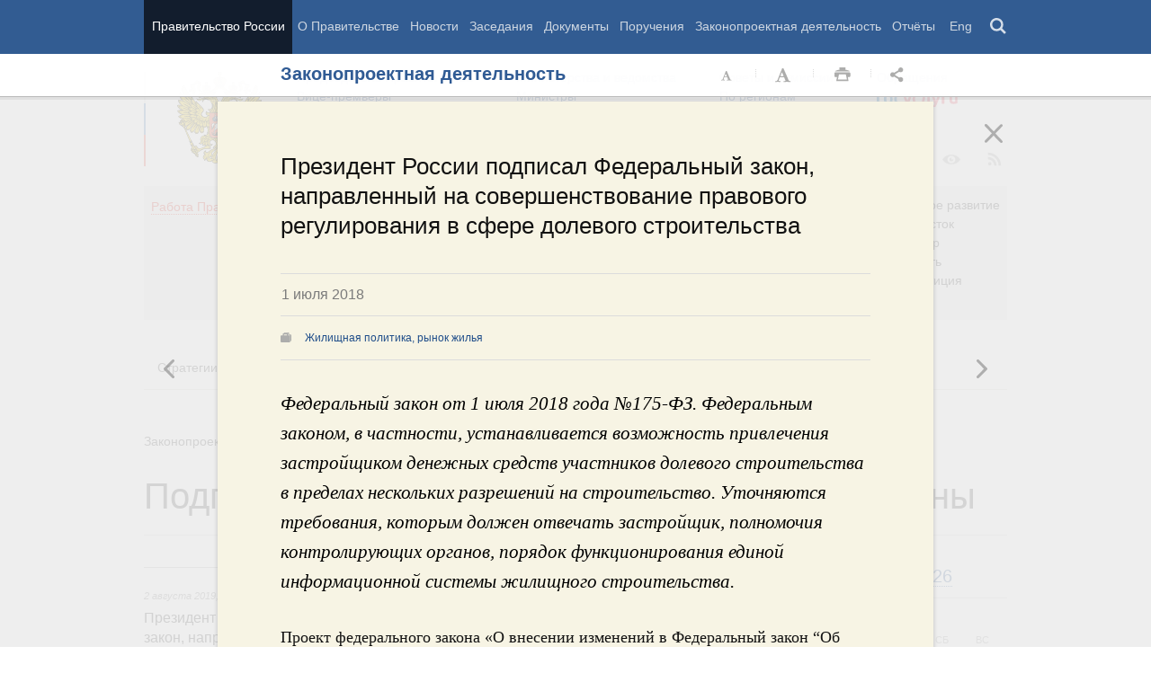

--- FILE ---
content_type: text/html; charset=UTF-8
request_url: http://government.ru/activities/selection/525/33143/
body_size: 120655
content:

    
    
<!doctype html>
<html lang="ru"
      itemscope="itemscope" xmlns="http://www.w3.org/1999/xhtml"
      prefix="og: http://ogp.me/ns# video: http://ogp.me/ns/video# ya: http://webmaster.yandex.ru/vocabularies/"
      class="no-js reader-on">
    <head>
        <meta charset="utf-8"/>
        <title>Законопроектная деятельность
    -
Правительство России</title>
        
        <meta name="viewport" content="width=960"/>
        
            <meta name="twitter:card" content="summary"/>
            <meta name="twitter:title" content="Президент России подписал Федеральный закон, направленный на совершенствование правового регулирования в сфере долевого строительства"/>
            <meta name="twitter:site" content="@pravitelstvo_rf"/>
            
                <meta name="twitter:image"
                      content="http://government.ru/static/img/default_twitter_card.png"/>
            
            <meta property="og:title" content="Президент России подписал Федеральный закон, направленный на совершенствование правового регулирования в сфере долевого строительства"/>
            <meta property="og:description" content="Федеральный закон от 1 июля 2018 года №175-ФЗ. Федеральным законом, в частности, устанавливается возможность привлечения застройщиком денежных средств участников долевого строительства в пределах нескольких разрешений на строительство. Уточняются требования, которым должен отвечать застройщик, полномочия контролирующих органов, порядок функционирования единой информационной системы жилищного строительства."/>
                <meta name="twitter:description" content="Федеральный закон от 1 июля 2018 года №175-ФЗ. Федеральным законом, в частности, устанавливается возможность привлечения застройщиком денежных средств участников долевого строительства в пределах нескольких разрешений на строительство. Уточняются требования, которым должен отвечать застройщик, полномочия контролирующих органов, порядок функционирования единой информационной системы жилищного строительства."/>
            
        <link rel="icon" href="/static/img/favicon.ico" type="image/x-icon"/>
        <link rel="shortcut icon" href="/static/img/favicon.ico" type="image/x-icon"/>
        <link rel="search" href="/opensearch.xml" type="application/opensearchdescription+xml"/>

        
        <link rel="stylesheet" type="text/css" media="all" href="/static/css/main.css"/>
        <link rel="stylesheet" type="text/css" media="print" href="/static/css/print.css"/>
        
        <!--[IF IE]><link rel="stylesheet" type="text/css" media="all" href="/static/css/ie.css"/><![ENDIF]-->
        <!--[IF IE 6]><link rel="stylesheet" type="text/css" media="all" href="/static/css/ie6dead.css"/><![ENDIF]-->
        <!--[IF lte IE 8]><link rel="stylesheet" type="text/css" media="all" href="/static/css/icons.css"/><![ENDIF]-->
        


        
        <script type="text/javascript">
            var _js_cfg = {
                video_player: '/static/swf/video.swf',
                lang: '',
                language: 'ru',
                area: 'ru',
                reader: true,
                page_url: '/activities/selection/525/33143/',
                index_url: '/'
            };
        </script>
        <script type="text/javascript">
            if(['iPad', 'iPhone', 'iPod'].includes(navigator.platform) || (navigator.userAgent.includes("Mac") && "ontouchend" in document)) {
		        document.querySelector('html').classList.add('ios')   
            }
        </script>
        <style>
            html.ios .reader_article_box_video_container {float: none;}
            html.ios .reader_article_box_video_container .reader_video-player {width: 100%;}
        </style>
        <!--[IF lt IE 9]><script type="text/javascript">window.ie_lt9 = true;</script><![ENDIF]-->
        <!--[IF IE 6]><script type="text/javascript" src="/static/js/legacy/ie6dead.js"></script>"><![ENDIF]-->
        <!--[IF lt IE 9]><script type="text/javascript" src="/static/js/legacy/ierange.js"></script><![ENDIF]-->
        <!--[if (gte IE 6)&(lte IE 9)]><script type="text/javascript" src="/static/js/legacy/selectivizr.js"></script><![endif]-->
        <script type="text/javascript" src="/static/js/main.legacy.js"></script>
        <script type="text/javascript" src="/static/js/main.js"></script>
        

    </head>
    <body class="page">
        
    <div class="totop"></div>

        <header class="page_header latch-latch-js" role="banner" itemscope="itemscope" itemtype="http://schema.org/WPHeader">
            <div class="page_header_fixed-part">
    <div class="page_header_search">
        <div class="page_wrapper">
            <div class="page_header_search_close"></div>
            <fieldset>
                <legend class="hidden">Варианты поиска по сайту</legend>
                <ul class="header_tabs_search">
                    <li>
                        <input type="radio" checked="checked" id="header_search_all" name="header_search"/>
                        
                            <label for="header_search_all" class="header_search_label">
                                <span>Поиск по сайту</span>
                            </label>
                        
                        
                        <div class="header_tab_content" id="header_tab_content_all" role="search">
                            <form action="/search/" class="form_search_full">
                                <fieldset>
                                    <legend>Поиск по сайту</legend>
                                    <div class="header_search_filter_wrapper">
                                        <label for="search" class="hidden">Введите запрос для поиска</label>
                                        <input class="page_header_search_input" id="search" name="q" type="text"/>
                                        <input type="hidden" id="search_section" name="type" value=""/>

                                        <div class="page_header_search_filter-box">
                                            <div class="page_header_search_filter">
                                                
    <div class="select unit_head_select calendar_select__month" data-target="#search_section" >
        
            <div class="select_current"><span class="pseudo-link" tabindex="0"
                                              data-value="None">Все разделы сайта</span>
            </div>
            <ul class="select_options-list">
                
                    
                        <li class="select_option is-active"
                            data-value="None">
                            <span class="pseudo-link">Все разделы сайта</span>
                        </li>
                    
                
                    
                        <li class="select_option"
                            data-value="13">
                            <span class="pseudo-link">Документы</span>
                        </li>
                    
                
                    
                        <li class="select_option"
                            data-value="15">
                            <span class="pseudo-link">Законопроектная деятельность</span>
                        </li>
                    
                
                    
                        <li class="select_option"
                            data-value="14">
                            <span class="pseudo-link">Поручения и их выполнение</span>
                        </li>
                    
                
                    
                        <li class="select_option"
                            data-value="5">
                            <span class="pseudo-link">Заседания</span>
                        </li>
                    
                
                    
                        <li class="select_option"
                            data-value="12">
                            <span class="pseudo-link">В министерствах и ведомствах</span>
                        </li>
                    
                
                    
                        <li class="select_option"
                            data-value="9">
                            <span class="pseudo-link">Новости</span>
                        </li>
                    
                
                    
                        <li class="select_option"
                            data-value="10">
                            <span class="pseudo-link">Телеграммы</span>
                        </li>
                    
                
            </ul>
        
    </div>

                                            </div>
                                        </div>
                                    </div>
                                    <button class="page_header_search_button">Найти</button>
                                    <p class="page_header_search_example">Пример,
                                <span class="page_header_search_example_text">тарифы на услуги
                                    ЖКХ</span>
                                    </p>
                                    <a class="page_header_search_extend" href="/search/">
                                        <span>Расширенный поиск</span>
                                    </a>
                                </fieldset>
                            </form>
                        </div>
                    </li>
                    
                        <li>
                            <input type="radio" id="header_search_docs" name="header_search"/>
                            <label for="header_search_docs" class="header_search_label">
                                <span>Поиск по документам</span>
                            </label>

                            <div class="header_tab_content" id="header_tab_content_docs">
                                







<form method="get" class="search_acts" action="/docs/all/" id="search_documents_form">
    <div class="cols">
        <div class="form-field col col-2">
            
    <label class="label" for="form1690077c1ceb-type">Вид документа</label>

            <div class="select__native">
    <div class="select_arrow-box">
        <div class="select_arrow"></div>
    </div>
    <select id="form1690077c1ceb-type" name="type" class="select">
        
            <option value="102000066_102000496" >Постановление Правительства Российской Федерации</option>
        
            <option value="102000066_102000499" >Распоряжение Правительства Российской Федерации</option>
        
            <option value="102000070_102000499" >Распоряжение Президента Российской Федерации</option>
        
            <option value="102000070_102000503" >Указ Президента Российской Федерации</option>
        
            <option value="_102000505" >Федеральный закон</option>
        
            <option value="_102000506" >Федеральный конституционный закон</option>
        
            <option value="_102000486" >Кодекс</option>
        
    </select>
</div>
        </div>
        <div class="form-field col col-3 col-right">
            
    <label class="label" for="form1690077c1ceb-number">Номер</label>

            <input id="form1690077c1ceb-number" type="text" name="number" value="" class="input__text field-number"/>
        </div>
    </div>
    <div class="cols">
        <div class="form-field col col-2 col-right">
            
    <label class="label" for="form1690077c1ceb-text">Заголовок или текст документа</label>

            <input id="form1690077c1ceb-text" type="text" name="text" value="" class="input__text field-text"/>
        </div>
        <div class="col col-3 col-right">
            <div class="form-field col col-3">
                
    <label class="label" for="form1690077c1ceb-dt">Дата подписания</label>

                

<input class="input__text date_search_docs icon-calendar-docs" type="text" id="form1690077c1ceb-dt" name="dt" value=""/>
<input type="hidden" class="search_docs_date date_to" name="dt.till" value="" data-value=""/>
<input type="hidden" class="search_docs_date date_from" name="dt.since" value="" data-value=""/>
            </div>
            <button class="button docs">
                Найти
            </button>
        </div>
    </div>
</form>
                            </div>
                        </li>
                    </ul>
            </fieldset>
        </div>
    </div>

    <div class="page_header_menu">
        <div class="page_wrapper page_wrapper__header-menu">
            
            
            
            
            
            
            
            
            
            
            
            
            
            
            
            
            
            
            
            
            
            
            
            
            
            
            
            
            
            
            
            
            
            
            
            
            <div class="page_wrapper page_wrapper__header-menu">
                <nav>
                    <ul class="menu menu__horiz"><li class="menu_item page_header_menu_item__isolated" itemscope="itemscope"
        itemtype="http://schema.org/SiteNavigationElement">
        <a itemprop="url" class="page_header_menu_item_link"
           href="/">Правительство России</a></li><li class="menu_item" itemscope="itemscope"
        itemtype="http://schema.org/SiteNavigationElement">
        <a itemprop="url" class="page_header_menu_item_link"
           href="/structure/">О Правительстве</a></li><li class="menu_item" itemscope="itemscope"
        itemtype="http://schema.org/SiteNavigationElement">
        <a itemprop="url" class="page_header_menu_item_link"
           href="/news/">Новости</a></li><li class="menu_item" itemscope="itemscope"
        itemtype="http://schema.org/SiteNavigationElement">
        <a itemprop="url" class="page_header_menu_item_link"
           href="/meetings/">Заседания</a></li><li class="menu_item" itemscope="itemscope"
        itemtype="http://schema.org/SiteNavigationElement">
        <a itemprop="url" class="page_header_menu_item_link"
           href="/docs/">Документы</a></li><li class="menu_item" itemscope="itemscope"
        itemtype="http://schema.org/SiteNavigationElement">
        <a itemprop="url" class="page_header_menu_item_link"
           href="/orders/">Поручения</a></li><li class="menu_item" itemscope="itemscope"
        itemtype="http://schema.org/SiteNavigationElement">
        <a itemprop="url" class="page_header_menu_item_link"
           href="/activities/">Законопроектная деятельность</a></li><li class="menu_item" itemscope="itemscope"
        itemtype="http://schema.org/SiteNavigationElement">
        <a itemprop="url" class="page_header_menu_item_link"
           href="/rugovclassifier/57/">Отчёты</a></li><li>
                            <ul class="menu__horiz_special menu__horiz_special_print">
                                <li class="menu_item"><a class="page_header_menu_item_link"
                                                         href="/en/">
                                    Eng</a></li>
                                <li class="menu_item"><a class="page_header_menu_item_link page_header_control_button__search" href="/search/" role="button">Поиск</a></li>
                                
                            </ul>
                        </li>
                    </ul>
                </nav>
            </div>
        </div>
    </div>
</div>
        </header>
        
    <div class="reader" tabindex="0"
     hidden="hidden">
    <div class="reader-header">
        <div class="service-panel">
            <div class="page_wrapper">
                <h2 class="service-panel__title"><a class="service-panel__link" title="Раздел" href="/activities/selection/525/">
                    Законопроектная деятельность</a></h2>

                <div class="service-panel-icons-layer">
                    <ul class="service-panel-icons">
                        <li class="service-panel-icon-layer" aria-hidden="true">
                            <a class="service-panel-icon service-panel-icon-font-decrease not-active" href="#">Уменьшить
                                шрифт</a>
                        </li>
                        <li class="service-panel-icon-layer" aria-hidden="true">
                            <a class="service-panel-icon service-panel-icon-font-increase" href="#">Увеличить шрифт</a>
                        </li>
                        <li class="service-panel-icon-layer">
                            <a class="service-panel-icon service-panel-icon-print" href="#" role="button">Распечать</a>
                        </li>
                        <li class="service-panel-icon-layer">
                            <div class="service-panel-icon service-panel-icon__wrapper">
                                <a tabindex="0" role="button" class="service-panel-icon service-panel-icon-share">Открыть панель "Поделиться в социальных сетях"</a>
                                <ul class="service-panel-share-icons">
                                    <li class="service-panel-share-icon service-panel-share-icon-lj" tabindex="0">Livejournal</li>
                                    
                                    <li class="service-panel-share-icon service-panel-share-icon-vk">
                                        <a href="#" target="_blank" title="Открывает новое окно">Вконтакте</a></li>
                                    <li class="service-panel-share-icon service-panel-share-icon-email"><a href="#">Электронная почта</a></li>
                                </ul>
                            </div>
                        </li>
                    </ul>
                </div>
            </div>
        </div>
    </div>


    <div class="reader-body-layer">
        <div class="reader_wrapper">
            <h4 class="print print_header">ПОРТАЛ ПРАВИТЕЛЬСТВА РОССИИ</h4>

            <div class="reader_article_container">
                <div id="reader-floating-scrolling-top"></div>
                <div id="reader-floating-scrolling-bottom"></div>
                
<div id="begin" class="reader_article reader_article_highlighted  " itemscope="" itemtype="http://schema.org/Article">
    
    <div ></div>
    
    <h3 class="reader_article_headline" 
        itemprop="name" 
        data-section-title="Законопроектная деятельность"
        data-section-url="/activities/selection/525/"
        
             data-next-url="/activities/selection/525/33103/"
             data-prev-url="/activities/selection/525/33161/"
        
        style="font-size: 26px;"
    >
    Президент России подписал Федеральный закон, направленный на совершенствование правового регулирования в сфере долевого строительства
    </h3>
    

    
    <div class="reader_article_dateline">
        
        <span class="reader_article_dateline__date">1 июля 2018</span>
        

        

        
    </div>
    

    
    
    <div class="reader_article_meta reader_article_meta_top">
        
    
    <div class="reader_article_meta_item reader_article_meta_work" title="Работа Правительства">
        <div class="print_title_tag">Работа Правительства:</div>
        <ul class="reader_article_tags_list">
            <li class="reader_article_tags_item"><a title="Жилищная политика, рынок жилья" href="/rugovclassifier/38/" target="_blank">Жилищная политика, рынок жилья</a></li>
        </ul>
    </div>
     

    </div>
    

    <div class="reader_article_body" itemprop="articleBody" data-id="33143">
        <p class="reader_article_lead" itemprop="text">Федеральный закон от 1 июля 2018 года №175-ФЗ. Федеральным законом, в частности, устанавливается возможность привлечения застройщиком денежных средств участников долевого строительства в пределах нескольких разрешений на строительство. Уточняются требования, которым должен отвечать застройщик, полномочия контролирующих органов, порядок функционирования единой информационной системы жилищного строительства.</p>
        
            <p>Проект федерального закона «О внесении изменений
в Федеральный закон “Об
участии в долевом строительстве многоквартирных домов и иных объектов
недвижимости и о внесении изменений в некоторые законодательные
акты Российской Федерации”
и отдельные законодательные акты Российской Федерации» (далее –
Федеральный закон) был внесён в Госдуму депутатами Государственной Думы. <a href="http://government.ru/activities/selection/304/32725/" target="_blank">Правительство
представило поправки к законопроекту</a>.</p><p><a href="http://iv2.garant.ru/document?id=71879810&amp;byPara=1" target="_blank">Федеральный закон</a> принят Государственной Думой 21 июня 2018 года
и одобрен Советом Федерации 27 июня 2018 года.</p><p>В федеральные законы «Об участии в долевом
строительстве многоквартирных домов и иных объектов недвижимости
и о внесении изменений в некоторые законодательные акты
Российской Федерации», «О публично­-правовой компании по защите прав
граждан – участников долевого строительства при несостоятельности
(банкротстве) застройщиков и о внесении изменений в отдельные
законодательные акты Российской Федерации», «О несостоятельности
(банкротстве)», «О страховании вкладов физических лиц в банках
Российской Федерации», «О государственной регистрации недвижимости»,
«О публично-правовых компаниях в Российской Федерации
и о внесении изменений в отдельные законодательные акты
Российской Федерации», а также в Земельный кодекс Российской Федерации вносятся изменения,
направленные на совершенствование правового регулирования отношений,
связанных с привлечением денежных средств граждан и юридических лиц для
долевого строительства многоквартирных домов или других объектов недвижимости. </p><p>В частности, устанавливается возможность привлечения
застройщиком денежных средств участников долевого строительства в пределах
нескольких разрешений на строительство. Уточняются требования, которым
должен отвечать застройщик, полномочия контролирующих органов, порядок
функционирования единой информационной системы жилищного строительства (АИС
ЕИСЖС). Определяется порядок взаимодействия контролирующих органов, публично-правовой
компании «Фонд защиты прав граждан – участников долевого строительства»
(далее – Фонд), уполномоченных банков и застройщиков в АИС ЕИСЖС. </p><p>Устанавливаются особенности урегулирования обязательств
застройщика по строительству объектов инженерно-технической, транспортной
и социальной инфраструктур. Предусматривается финансирование при
определённых условиях за счёт имущества Фонда мероприятий
по завершению строительства объектов незавершённого строительства
и других объектов в целях последующей безвозмездной их передачи
в государственную или муниципальную собственность. Устанавливается
солидарная ответственность застройщика и лица, имеющего фактическую
возможность определять действия застройщика.</p><p>Установлено, что с 1 июля 2019 года
привлечение денежных средств граждан и юридических лиц для долевого
строительства многоквартирных домов или других объектов недвижимости, которые
на момент привлечения денежных средств не введены
в эксплуатацию, допускается только с использованием счетов эскроу,
открытых для расчётов по договорам участия в долевом строительстве. Уточняются
особенности привлечения застройщиком денежных средств участников долевого
строительства в случае размещения средств на таких счетах. Устанавливаются
особенности открытия, ведения и закрытия счёта эскроу, особенности
удовлетворения требований участников долевого строительства, внёсших денежные
средства на счета эскроу, особенности страхования денежных средств, размещённых
на таком счёте.</p><p>В статью 18<sup>2</sup> Федерального
закона от 30 декабря 2004 года №214-ФЗ "Об участии в долевом строительстве многоквартирных домов и иных
объектов недвижимости и о внесении изменений в некоторые законодательные акты
Российской Федерации" (далее - Федеральный закон №214-ФЗ) внесены
изменения, которыми предусматривается усиление банковского контроля за
денежными операциями по открытому в уполномоченном банке расчетному счету
застройщика, привлекающего денежные средства участников долевого строительства
при строительстве многоквартирных домов или других объектов недвижимости.</p><p>На уполномоченные банки возложен
контроль за соответствием назначения платежей застройщиков требованиям
Федерального закона №214-ФЗ в части использования средств участников
долевого строительства исключительно на строительство многоквартирных домов,
объектов инженерно-технической, социальной и транспортной инфраструктуры,
необходимых для функционирования этих домов и обеспечения жизнедеятельности
граждан, а также контроль за размером совершаемых застройщиками платежей.</p><p>Кроме того, корректируются требования к застройщикам,
осуществляющим деятельность в сфере долевого строительства
на 1 июля 2018 года. </p><p><a href="http://kremlin.ru/acts/news/57929" target="_blank">Оригинал</a>.</p>
        
        
        
        

        
        
    </div>
    

    

    
        <div class="reader_article_meta">
            
                
    
    <div class="reader_article_meta_item reader_article_meta_work" title="Работа Правительства">
        <div class="print_title_tag">Работа Правительства:</div>
        <ul class="reader_article_tags_list">
            <li class="reader_article_tags_item"><a title="Жилищная политика, рынок жилья" href="/rugovclassifier/38/" target="_blank">Жилищная политика, рынок жилья</a></li>
        </ul>
    </div>
     

                
    
     

                
    
     

                
    
     

                
    
    <div class="reader_article_meta_item reader_article_meta_law" title="Законопроектная деятельность">
        <div class="print_title_tag">Законопроектная деятельность:</div>
        <ul class="reader_article_tags_list">
            <li class="reader_article_tags_item"><a title="Подписанные Президентом федеральные законы" href="/activities/selection/525/" target="_blank">Подписанные Президентом федеральные законы</a></li>
        </ul>
    </div>
     

                
    
     

                
    
     

            
            
            
            
        </div>
    
  

    <div class="print print_footer">
        <div class="print print_footer_title">Правительство Российской Федерации</div>
        <div class="print print_footer_url">http://government.ru/activities/selection/525/33143/</div>
    </div>
</div>


            </div>
            <a id="marker-bar" href="#" class="masha-marker-bar">
            
                <span class="masha-vk masha-social" data-pattern="http://vk.com/share.php?url={url}"
                      title="share to VK"></span>
                <span class="masha-mail masha-social" title="share by email"></span>
                <span class="masha-marker" title="mark"><span
                        class="masha-marker-text">Выделить фрагмент</span></span>
            </a>
            
        </div>

    </div>

    <div class="modal-layout">
        <div class="modal__slide email_share">
            <form method="post" name="form_message">
                <div class="form_field form_field__slide"><p class="message"></p></div>
                <div class="form_field">
                    <label class="label label__target_email" for="target-email">Email адресата <span
                            class="text__red">*</span></label>
                    <input type="email" id="target-email" name="target_email" value=""
                           class="input__text input__target_email textinput required">

                    <p class="error_message email__error" role="alert">Введите корректый Email</p>
                </div>
                <div class="form_field">
                    <p class="label">Текст сообщения</p>

                    <div class="textarea">
                        <p>Government.ru:
                            <span class="reader_ui_share_email_text"></span></p>

                        <p><a class="reader_ui_share_email_link"></a></p>
                    </div>
                </div>
                <button class="send_email">Отправить</button>
            </form>
            <div class="modal_close interface_close"></div>
        </div>
        <div class="loader-layer hide preloader">
            <div class="loader preloader"></div>
        </div>
        <div class="modal__slide email_share_thanks">
            <form method="post">
                <div class="email_thanks">Спасибо </div>
                <div class="email_caution">Внимание </div>
                <div class="letter_sent"><span class="letter_sent_a"></span><span class="email"></span></div>
                <div class="form_field">
                    <p class="label">Текст сообщения</p>

                    <div class="textarea">
                        <p>Government.ru: <span class="reader_ui_share_email_date"></span></p>

                        <p><span class="reader_ui_share_email_text"></span></p>

                        <p><a class="reader_ui_share_email_link"></a></p>
                    </div>
                </div>
            </form>
            <div class="modal_close interface_close"></div>
        </div>
    </div>
    <div class="modal-lj">
        <div class="modal__slide">
            <p class="label">Код для вставки в блог</p>

            <div class="textarea">
                <p id="lj_html"></p>
            </div>
            <button data-clipboard-target="lj_html">Скопировать в буфер</button>
        </div>
    </div>
</div>

<div class="reader_ui_btn reader_ui_btn__close to-index">
    <div class="reader_ui_btn__close_icon" role="button" tabindex="0">Закрыть</div>
</div>
<div class="reader_ui_btn reader_ui_btn__top __hide __invisible"></div>
<div class="reader_ui_btn reader_ui_btn__left" role="button" tabindex="0">Следующая новость</div>
<div class="reader_ui_btn reader_ui_btn__right" role="button" tabindex="0">Предыдущая новость</div>
        <div class="page_main">
            <div class="page_wrapper"><div class="access" aria-hidden="true">
    <div class="page-section">
        <div class="toolbar">
            <ul class="a-fontsize">
                <li>
                    <a tabindex="0"
                       data-type="fontsize-small"
                       class="a-fontsize-small"
                       title="Маленький размер шрифта"
                       role="button"><span class="selected">&nbsp;</span>Маленький размер шрифта</a>
                </li>
                <li>
                    <a tabindex="0"
                       data-type="fontsize-normal"
                       class="a-fontsize-normal"
                       title="Нормальный размер шрифта"
                       role="button"><span class="selected">&nbsp;</span>Нормальный размер шрифта</a>
                </li>
                <li>
                    <a tabindex="0"
                       data-type="fontsize-big"
                       class="a-fontsize-big"
                       title="Большой размер шрифта"
                       role="button"><span class="selected">&nbsp;</span>Большой размер шрифта
                    </a>
                </li>
            </ul>
            <ul class="a-images">
                <li>
                    <a href="#"
                       data-type="imagesoff"
                       class="a-imagesoff"
                       title="Включить/выключить отображение изображений">Включить/выключить отображение изображений
                        <span>
                            <span class="on">Вкл</span>
                            <span class="off">Выкл</span>
                        </span>
                    </a>
                </li>
            </ul>
        </div>
    </div>
</div></div>
            <div class="page_wrapper__height">
                <div class="page_wrapper">
                    <div class="page_header_static-part">
    <div class="tricolour">
        <div class="tricolour_blue"></div>
        <div class="tricolour_red"></div>
    </div>
    <div class="page_header_logo">
        <a class="page_header_logo_link" href="/" rel="home">Правительство России</a>
    </div>
    
    <nav class="page_header_sec-menu-layout">
        <ul class="page_header_sec-menu menu menu__horiz menu_for_ministers">
            
                <li class="menu_item menu_item__text">
                    
                        
                    
                    <ul class="menu__sublist">
                        <li><a href="http://premier.gov.ru">Председатель Правительства</a></li>
                        <li><a href="/gov/persons/#vice-premiers">
                            Вице-премьеры</a></li>
                    </ul>
                </li>
                <li class="menu_item menu_item__text">
                    
                        
                    
                    <ul class="menu__sublist">
                        <li><a href="/ministries/">Министерства и
                            ведомства</a></li>
                        <li><a href="/gov/persons/#federal-ministers">
                            Министры</a></li>
                    </ul>
                </li>
                <li class="menu_item menu_item__text">
                    <ul class="menu__sublist">
                        <li><a href="/agencies/">Советы и комиссии</a>
                        </li>
                        <li><a href="/regions/">По регионам</a></li>
                    </ul>
                </li>
            
            <li class="menu_item menu_item__text">
                <ul class="menu__sublist">
                    <li>
                        <a href="http://services.government.ru/letters/">Обращения</a>
                    </li>

            
                    <li>
                        <a href="https://www.gosuslugi.ru/" class="link--gosuslugi">
                            Госуслуги</a>
                    </li>
            
                </ul>
            </li>
        </ul>

        <ul class="page_header_sec-menu menu menu__horiz menu_for_right">
                
                <li class="menu_item menu_item_photo menu_item__icons">
                    <a href="/photos/" title="Фото / Видео"
                       aria-label="Фото / Видео"></a>
                </li>
                
                
                
                <li class="menu_item menu_item__max menu_item__icons">
                    <a href="https://max.ru/government_rus" title="MAX"
                       target="_blank"
                       aria-label="MAX"></a>
                </li>
                
            
                <!-- <li class="menu_item menu_item_vk menu_item__icons">
                    <a href="http://vk.com/gov" title="Вконтакте" target="_blank"
                       aria-label="Вконтакте"></a>
                </li> -->

                <li class="menu_item menu_item_vk menu_item__icons">
                    <a href="http://vk.com/gov" title="Вконтакте" target="_blank"
                        aria-label="Вконтакте" style="background-image: none; display: -webkit-box;display: -ms-flexbox;display: flex;-webkit-box-align: center;-ms-flex-align: center; align-items: center;-webkit-box-pack: center;-ms-flex-pack: center; justify-content: center;">
                        <svg width="24" height="24" xmlns="http://www.w3.org/2000/svg" x="0px" y="0px" viewBox="0 0 70 45" style="enable-background:new 0 0 460 455.69;" xml:space="preserve">
                        <g clip-path="url(#new_logo_vk_with_text__a)"><path fill="#adadac" d="M33.769 38C12.586 38 .503 23.736 0 0h10.61c.35 17.421 8.172 24.8 14.368 26.322V0h9.992v15.025C41.088 14.378 47.516 7.532 49.685 0h9.991c-1.665 9.281-8.636 16.128-13.593 18.943C51.04 21.225 58.98 27.197 62 38H51.002c-2.363-7.227-8.248-12.819-16.032-13.58V38h-1.201z"/></svg>
                    </a>
                </li>

                <li class="menu_item menu_item_dzen menu_item__icons">
                    <a href="https://zen.yandex.ru/government_rus" title="Яндекс.Дзен" target="_blank" aria-label="Яндекс.Дзен"></a>
                </li>

                <li style="padding: 10px;" class="menu_item menu_item_rt menu_item__icons">
                    <a href="https://rutube.ru/channel/24624174/" title="rutube" target="_blank"
                        aria-label="Rutube" style="background-image: none; display: -webkit-box;display: -ms-flexbox;display: flex;-webkit-box-align: center;-ms-flex-align: center; align-items: center;-webkit-box-pack: center;-ms-flex-pack: center; justify-content: center;">
                        <svg style="width: 24px; height: 24px; "version="1.1" xmlns="http://www.w3.org/2000/svg" xmlns:xlink="http://www.w3.org/1999/xlink" x="0px" y="0px"
	                        viewBox="0 0 700 455.69" style="enable-background:new 0 0 460 455.69;" xml:space="preserve">
                        <g clip-path="url(#a)"><circle r="47.697" fill="#adadac" cy="48.578" cx="475.275"/><path fill="#adadac" d="M336.161 91.859H.934V464.52h93.305V343.279h178.787l81.572 121.241h104.479l-89.952-121.8c27.935-4.469 48.049-15.085 60.341-31.846 12.291-16.762 18.437-43.58 18.437-79.337v-27.936c0-21.231-2.235-37.992-6.146-50.843-3.911-12.85-10.615-24.024-20.113-34.081-10.057-9.498-21.231-16.203-34.64-20.673-13.409-3.91-30.171-6.145-50.843-6.145zm-15.085 169.289H94.239v-87.159h226.837c12.85 0 21.789 2.235 26.259 6.146 4.47 3.911 7.263 11.174 7.263 21.79v31.288c0 11.174-2.793 18.437-7.263 22.348-4.47 3.911-13.409 5.587-26.259 5.587z"/></g><defs><clipPath id="a"><path fill="#adadac" d="M0 0h523v465H0z"/></clipPath></defs></svg>
                    </a>
                </li>
                
                <li class="menu_item menu_item_vk menu_item__icons">
                    <a href="https://ok.ru/gov" title="Одноклассники" target="_blank"
                       aria-label="Одноклассники" style="background-image: none; display: -webkit-box;display: -ms-flexbox;display: flex;-webkit-box-align: center;-ms-flex-align: center; align-items: center;-webkit-box-pack: center;-ms-flex-pack: center; justify-content: center;">
                       <svg version="1.1" id="Capa_1" xmlns="http://www.w3.org/2000/svg" xmlns:xlink="http://www.w3.org/1999/xlink" x="0px" y="0px"
                       width="18px" height="18px" viewBox="-550 0 2400 2400" style="enable-background:new 0 0 95.481 95.481;"
                       xml:space="preserve"><path d="M629.9 1122.4c310-.1 561.1-251.5 561-561.4C1190.8 251 939.4-.1 629.5 0S68.4 251.5 68.5 561.4c.4 309.8 251.6 560.8 561.4 561m0-793.4c128.4 0 232.5 104.1 232.5 232.5S758.3 793.9 629.9 793.9 397.4 689.8 397.4 561.4c.2-128.3 104.2-232.3 232.5-232.4zm226.9 1251.3c115.5-26.2 225.7-71.9 326-135 76.4-49.3 98.4-151.1 49.1-227.5-48.5-75.2-148.3-97.9-224.5-51-231.1 144.5-524.5 144.5-755.6 0-76.7-48.1-178-25.1-226.3 51.5C-23 1295-.2 1396.6 76.6 1445.1c.1 0 .2.1.2.1 100.2 63 210.4 108.7 325.8 135L88.8 1894c-62.5 66-59.6 170.2 6.5 232.7 63.5 60 162.7 60 226.2 0l308.2-308.4 308.4 308.4c64.2 64.1 168.1 64.1 232.3 0 64.1-64.2 64.1-168.1 0-232.3l-313.6-314.1z" fill="#adadac"/></svg>
                    </a>
                </li>
                <li class="menu_item menu_item_vk menu_item__icons">
                    <a href="https://t.me/+tkVQClpPYes0ZTQy" title="ОБЪЯСНЯЕМ.РФ" target="_blank"
                       aria-label="ОБЪЯСНЯЕМ.РФ" style="background-image: none;">
                       <svg id="Слой_1" data-name="Слой 1" xmlns="http://www.w3.org/2000/svg" viewBox="0 0 742.54 930.33" fill="#adadac" stroke="#adadac" width="20px" style="margin-top:14px; margin-left:12px"><path d="M352.4,241.24a44.11,44.11,0,0,1-44.09-44.09c0-24.61,20-44.65,44.09-44.65H817.85c37.78,0,72.7,16,97.9,41.22h0a138.55,138.55,0,0,1,40.64,97.9V757.07a137.94,137.94,0,0,1-34.92,91.6,148,148,0,0,1-48.09,35.49v154.58a44.26,44.26,0,0,1-81.3,24L663.27,895.61H352.4A138.55,138.55,0,0,1,254.5,855h0c-25.19-25.77-40.65-60.12-40.65-97.9,0-24.62,19.47-44.66,44.08-44.66a44.72,44.72,0,0,1,44.66,44.66c0,13.74,5.15,26.33,14.31,34.92v.57a52.26,52.26,0,0,0,35.5,14.32H685c13.17.57,26.34,6.29,34.93,17.74l64.69,83.59V851h0c0-22.33,16.6-41.79,39.5-44.08a54.62,54.62,0,0,0,31.49-16.61,52.43,52.43,0,0,0,12-33.2V291.62a49.74,49.74,0,0,0-14.31-35.5h0a50.22,50.22,0,0,0-35.49-14.88Z" transform="translate(-213.85 -152.5)"></path><path d="M385.91,377.45c53.71,0,96,17.16,96,74.69s-42.28,74.69-96,74.69H349.68v73.1H302V377.45Zm2.23,41.95H349.68v65.47h38.46c24.47,0,45.13-6.67,45.13-32.73C433.27,425.75,412.61,419.4,388.14,419.4Z" transform="translate(-213.85 -152.5)"></path><path d="M607.41,612.32v-28c-66.74-2.86-110.28-37.18-110.28-95.66S540.67,395.88,607.41,393v-28h45.78v28c66.1,3.18,109.33,37.5,109.33,95.67s-43.23,92.49-109.33,95.66v28Zm0-67.7V432.75c-46.08,3.18-62.61,27.65-62.61,55.94S561.33,541.45,607.41,544.62Zm45.78,0c45.13-3.49,61.65-28,61.65-55.93s-16.52-52.45-61.65-55.94Z" transform="translate(-213.85 -152.5)"></path></svg>
                    </a>
                </li>
                <li class="menu_item menu_item_yt menu_item__icons">
                    <a href="http://www.youtube.com/user/pravitelstvoRF"
                       title="Канал на YouTube" target="_blank"
                       aria-label="Канал на YouTube"></a>
                </li>
                
                
                <li class="menu_item menu_item_social menu_item__icons">
                    <a href="/social/"
                       title="Правительственные страницы в соцсетях"
                       aria-label="Правительственные страницы в соцсетях"></a>
                </li>
            
            
            <li class="menu_item menu_item__special menu_item__icons" aria-hidden="true">
                <a href="#"
                   aria-label="Версия для людей с ограниченными возможностями"
                   title="Версия для людей с ограниченными возможностями"></a>
            </li>
            <li class="menu_item menu_item__rss menu_item__icons">
                <a class="icon_rss" href="/all/rss/" title="RSS" aria-label="RSS"></a>
            </li>
        </ul>
    </nav>

</div>


        <div class="page_header_grey">
            <div class="menu_item open_modal_gov-activity menu_item_work">
                <a href="/rugovclassifier/">
                    <span class="pseudo-link">Работа Правительства</span>
                </a>
            </div>


            <ul class="page_header_grey__list">
                
                    <li class="page_header_grey__item">
                        <ul class="page_header_grey__sublist">
                            <li class="page_header_grey__subitem"><a href="/rugovclassifier/section/2464/">Демография</a></li>
                            <li class="page_header_grey__subitem"><a href="/rugovclassifier/section/2475/">Здоровье</a></li>
                            <li class="page_header_grey__subitem"><a href="/rugovclassifier/section/2295/">Образование</a></li>
                            <li class="page_header_grey__subitem"><a href="/rugovclassifier/section/2294/">Культура</a></li>
                            <li class="page_header_grey__subitem"><a href="/rugovclassifier/section/2511/">Общество</a></li>
                            <li class="page_header_grey__subitem"><a href="/rugovclassifier/section/2296/">Государство</a></li>
                        </ul>
                    </li>
                    <li class="page_header_grey__item">
                        <ul class="page_header_grey__sublist">
                            <li class="page_header_grey__subitem"><a href="/rugovclassifier/section/2460/">Занятость и труд</a></li>
                            <li class="page_header_grey__subitem"><a href="/rugovclassifier/section/2529/">Технологическое развитие</a></li>
                            <li class="page_header_grey__subitem"><a href="/rugovclassifier/section/2178/">Экономика. Регулирование</a></li>
                            <li class="page_header_grey__subitem"><a href="/rugovclassifier/section/2179/">Финансы</a></li>
                            <li class="page_header_grey__subitem"><a href="/rugovclassifier/section/2177/">Социальные услуги</a></li>
                        </ul>
                    </li>
                    <li class="page_header_grey__item">
                        <ul class="page_header_grey__sublist">
                            <li class="page_header_grey__subitem"><a href="/rugovclassifier/section/2440/">Экология</a></li>
                            <li class="page_header_grey__subitem"><a href="/rugovclassifier/section/2439/">Жильё и города</a></li>
                            <li class="page_header_grey__subitem"><a href="/rugovclassifier/section/2180/">Транспорт и связь</a></li>
                            <li class="page_header_grey__subitem"><a href="/rugovclassifier/section/2190/">Энергетика</a></li>
                            <li class="page_header_grey__subitem"><a href="/rugovclassifier/section/2211/">Промышленность</a></li>
                            <li class="page_header_grey__subitem"><a href="/rugovclassifier/section/2213/">Сельское хозяйство</a></li>
                        </ul>
                    </li>
                    <li class="page_header_grey__item">
                        <ul class="page_header_grey__sublist">
                            <li class="page_header_grey__subitem"><a href="/rugovclassifier/section/2292/">Региональное развитие</a></li>
                            <li class="page_header_grey__subitem"><a href="/rugovclassifier/section/2537/">Дальний Восток</a></li>
                            <li class="page_header_grey__subitem"><a href="/rugovclassifier/section/2293/">Россия и мир</a></li>
                            <li class="page_header_grey__subitem"><a href="/rugovclassifier/section/2297/">Безопасность</a></li>
                            <li class="page_header_grey__subitem"><a href="/rugovclassifier/section/2488/">Право и юстиция</a></li>
                        </ul>
                    </li>
                    
                        
                    
                        
                    
                        
                    
                        
                    
                        
                    
                        
                    
                        
                    
                        
                    
                        
                    
                        
                    
                        
                    
                        
                    
                        
                    
                        
                    
                        
                    
                        
                    
                        
                    
                        
                    
                        
                    
                        
                    
                        
                    
                        
                    
                        
                    
                        
                    
                        
                    
                        
                    
                
            </ul>
        </div>




                </div>
                <div class="page_content" role="main">
                    
                        <div class="page_wrapper">
                            <div class="top-news-layout">
                                <div class="top-news" >
    <div class="top-news_window">
        <ul class="top-news_list">
            
                <li class="top-news_item" >
                    <a class="top-news_item_link"
                            
                       target="_blank"
                            
                       href="http://government.ru/rugovclassifier/section/2176/">Стратегии</a>
                </li>
            
                <li class="top-news_item" >
                    <a class="top-news_item_link"
                            
                       target="_blank"
                            
                       href="http://government.ru/rugovclassifier/section/2649">Государственные программы</a>
                </li>
            
                <li class="top-news_item" >
                    <a class="top-news_item_link"
                            
                       target="_blank"
                            
                       href="http://government.ru/rugovclassifier/section/2641">Национальные проекты</a>
                </li>
            
        </ul>
        <button class="top-news_handler">Развернуть</button>
        
    </div>
</div>
                            </div>
                            
  
    
<div class="read__categ breadcrumbs_page_wrapper">
    <a href="/activities/" class="breadcrumbs_page">Законопроектная деятельность</a>
    
    <div class="text_overflow_limiter"></div>
</div> 

    <h1 class="page_title __underline">
        
            Подписанные Президентом федеральные законы
        
    </h1>

  
  
    <div class="cols">
        <div class="col col__wide">
            <div class="unit ajax-paginator">
                
    
    <div class="unit_head invisible breadcrumbs">
        <div class="unit_head__wrapper">
        
            
    


    <h2 class="unit_head_title">Подписанные Президентом федеральные законы</h2>

        
    <div class="text_overflow_limiter"></div>
        </div>
    </div>


                <div class="unit_body activities">
                    
    
    <div class="feed_content ajax-paginator-page news-block news-block__last"
         data-page-number="1"
         data-next-page-url="/activities/selection/525/?page=2&amp;ajax=feed">
        
            
                
                    
            <div class="date-splitter up"
                 data-type="2 августа 2019 года">
                <span class="date-splitter-separator"></span>
                   <span>
                2 августа 2019, пятница
          </span>
            </div>
        
        
                
                
                
                
                
                
                
                
                
                
                
                <div data-id="37610" class="headline
                        " >
                    
    <span class="headline_date"><time datetime="2019-08-02T02:55:00+04:00">2 августа 2019</time>, <a href="/rugovclassifier/48/">Бюджеты субъектов Федерации. Межбюджетные отношения</a></span>
    
    <a class="headline__link open-reader-js"
       data-ajax-url="/activities/selection/525/37610/?ajax=reader"
       href="/activities/selection/525/37610/">
        <span class="headline_title">
            <span class="headline_title_link">Президент России подписал разработанный Правительством Федеральный закон, направленный на совершенствование системы межбюджетных отношений</span>
        </span>
        
            <span class="headline_lead">Федеральный закон от 2 августа 2019 года №307-ФЗ. Проект федерального закона был внесён в Госдуму распоряжением Правительства от 24 октября 2018 года №2288-р. Федеральным законом уточняются условия и порядок распределения и предоставления межбюджетных трансфертов. Уточняются положения, регулирующие вопросы предоставления субвенций бюджетам субъектов Федерации из федерального бюджета, в том числе в форме единой субвенции.</span>
        
    </a>


                </div>
                
            
                
                    
        
                
                
                
                
                
                
                
                
                
                
                
                <div data-id="37609" class="headline
                        " >
                    
    <span class="headline_date"><time datetime="2019-08-02T02:50:00+04:00">2 августа 2019</time>, <a href="/rugovclassifier/4/">Демографическая политика</a></span>
    
    <a class="headline__link open-reader-js"
       data-ajax-url="/activities/selection/525/37609/?ajax=reader"
       href="/activities/selection/525/37609/">
        <span class="headline_title">
            <span class="headline_title_link">Президент России подписал разработанный Правительством Федеральный закон об изменении порядка установления ежемесячной выплаты в связи с рождением или усыновлением первого или второго ребенка</span>
        </span>
        
            <span class="headline_lead">Федеральный закон от 2 августа 2019 года №305-ФЗ. Проект федерального закона был внесён в Госдуму распоряжением Правительства от 28 мая 2019 года №1092-р. Федеральным законом изменяется критерий нуждаемости, в соответствии с которым гражданам будет назначаться ежемесячная выплата в связи с рождением (усыновлением) первого или второго ребенка. С 1 января 2020 года право на получение такой выплаты получат семьи, у которых размер среднедушевого дохода не будет превышать двукратную величину прожиточного минимума трудоспособного населения, установленную в субъекте Федерации. Кроме того, такая ежемесячная выплата будет производиться гражданам до достижения ребенком возраста трех лет.</span>
        
    </a>


                </div>
                
            
                
                    
        
                
                
                
                
                
                
                
                
                
                
                
                <div data-id="37608" class="headline
                        " >
                    
    <span class="headline_date"><time datetime="2019-08-02T02:30:00+04:00">2 августа 2019</time>, <a href="/rugovclassifier/520/">Оборот лекарств, медицинских изделий и субстанций</a></span>
    
    <a class="headline__link open-reader-js"
       data-ajax-url="/activities/selection/525/37608/?ajax=reader"
       href="/activities/selection/525/37608/">
        <span class="headline_title">
            <span class="headline_title_link">Президент России подписал Федеральный закон об уточнении норм, касающихся обращения лекарственных средств для ветеринарного применения</span>
        </span>
        
            <span class="headline_lead">Федеральный закон от 2 августа 2019 года №297-ФЗ. Федеральным законом, в частности, Россельхознадзор наделяется правом на проведение контрольной закупки лекарственных препаратов для ветеринарного применения, находящихся в обращении. Минсельхоз России наделяется полномочиями по утверждению порядка назначения лекарственных препаратов для ветеринарного применения, утверждению формы рецептурных бланков на эти лекарственные препараты, порядка их учета и хранения.</span>
        
    </a>


                </div>
                
            
                
                    
        
                
                
                
                
                
                
                
                
                
                
                
                <div data-id="37607" class="headline
                        " >
                    
    <span class="headline_date"><time datetime="2019-08-02T02:03:00+04:00">2 августа 2019</time>, <a href="/rugovclassifier/597/">Антитеррористическая безопасность</a></span>
    
    <a class="headline__link open-reader-js"
       data-ajax-url="/activities/selection/525/37607/?ajax=reader"
       href="/activities/selection/525/37607/">
        <span class="headline_title">
            <span class="headline_title_link">Президент России подписал разработанный Правительством Федеральный закон об изменениях в правовом регулировании вопросов обеспечения транспортной безопасности</span>
        </span>
        
            <span class="headline_lead">Федеральный закон от 2 августа 2019 года №270-ФЗ. Проект федерального закона был внесён в Госдуму распоряжением Правительства от 21 марта 2015 года №469-р. Федеральным законом, в частности, устанавливается, что в число основных задач обеспечения транспортной безопасности входит категорирование объектов транспортной инфраструктуры, а также оценка уязвимости объектов транспортной инфраструктуры, подлежащих категорированию, и судов ледокольного флота, используемых для проводки по морским путям, судов, в отношении которых применяются правила торгового мореплавания и требования в области охраны судов и портовых средств, установленные международными договорами.</span>
        
    </a>


                </div>
                
            
                
                    
        
                
                
                
                
                
                
                
                
                
                
                
                <div data-id="37606" class="headline
                        " >
                    
    <span class="headline_date"><time datetime="2019-08-02T02:01:00+04:00">2 августа 2019</time>, <a href="/rugovclassifier/6/">Общие вопросы промышленной политики</a></span>
    
    <a class="headline__link open-reader-js"
       data-ajax-url="/activities/selection/525/37606/?ajax=reader"
       href="/activities/selection/525/37606/">
        <span class="headline_title">
            <span class="headline_title_link">Президент России подписал разработанные Правительством федеральные законы о совершенствовании механизма специальных инвестиционных контрактов</span>
        </span>
        
            <span class="headline_lead">Федеральные законы от 2 августа 2019 года №290-ФЗ, №269-ФЗ. Проекты федеральных законов были внесены в Госдуму распоряжениями Правительства от 13 апреля 2019 года №722-р, №723-р. В целях развития высокотехнологичного производства и совершенствования механизма заключения СПИК, уточняются требования к контракту и его сторонам, предмет и содержание, порядок заключения, изменения, расторжения и прекращения действия контракта. Для налогоплательщиков – участников СПИК налоговая ставка налога на прибыль организаций, подлежащего зачислению в федеральный бюджет, устанавливается в размере 0%.</span>
        
    </a>


                </div>
                
            
                
                    
        
                
                
                
                
                
                
                
                
                
                
                
                <div data-id="37605" class="headline
                        " >
                    
    <span class="headline_date"><time datetime="2019-08-02T02:00:00+04:00">2 августа 2019</time>, <a href="/rugovclassifier/566/">Налоги и неналоговые платежи. Финансовая отчётность и аудит</a></span>
    
    <a class="headline__link open-reader-js"
       data-ajax-url="/activities/selection/525/37605/?ajax=reader"
       href="/activities/selection/525/37605/">
        <span class="headline_title">
            <span class="headline_title_link">Президент России подписал Федеральный закон о расширении списка продовольственных товаров, облагаемых НДС</span>
        </span>
        
            <span class="headline_lead">Федеральный закон от 2 августа 2019 года №268-ФЗ. В список продовольственных товаров, облагаемых налогом на добавленную стоимость при их реализации по налоговой ставке 10%, включаются фрукты и ягоды, в том числе виноград.</span>
        
    </a>


                </div>
                
            
                
                    
        
                
                
                
                
                
                
                
                
                
                
                
                <div data-id="37604" class="headline
                        " >
                    
    <span class="headline_date"><time datetime="2019-08-02T01:30:00+04:00">2 августа 2019</time>, <a href="/rugovclassifier/17/">Земельные отношения. Кадастровая система. Недвижимость. Оценочная деятельность</a></span>
    
    <a class="headline__link open-reader-js"
       data-ajax-url="/activities/selection/525/37604/?ajax=reader"
       href="/activities/selection/525/37604/">
        <span class="headline_title">
            <span class="headline_title_link">Президент России подписал Федеральный закон об уточнении порядка оформления прав на садовые дома и другие объекты недвижимости</span>
        </span>
        
            <span class="headline_lead">Федеральный закон от 2 августа 2019 года №267-ФЗ. До 1 марта 2021 года допускается проведение государственного кадастрового учета или регистрации прав на жилой или садовый дом, созданный на земельном участке, предназначенном для ведения садоводства, на основании только технического плана, подготовленного в соответствии с декларацией об объекте, составленной владельцем земельного участка, и правоустанавливающего документа на земельный участок, если в Едином государственном реестре недвижимости не зарегистрировано право заявителя на земельный участок, на котором расположен этот объект недвижимости.</span>
        
    </a>


                </div>
                
            
                
                    
        
                
                
                
                
                
                
                
                
                
                
                
                <div data-id="37603" class="headline
                        " >
                    
    <span class="headline_date"><time datetime="2019-08-02T01:10:00+04:00">2 августа 2019</time>, <a href="/rugovclassifier/2/">Денежно-кредитная политика. Финансовые рынки</a></span>
    
    <a class="headline__link open-reader-js"
       data-ajax-url="/activities/selection/525/37603/?ajax=reader"
       href="/activities/selection/525/37603/">
        <span class="headline_title">
            <span class="headline_title_link">Президент России подписал Федеральный закон об уточнении требований к иностранным платежным системам</span>
        </span>
        
            <span class="headline_lead">Федеральный закон от 2 августа 2019 года №264-ФЗ. Федеральным законом устанавливаются требования к иностранным платежным системам, функционирующим в России, и к правилам иностранной платежной системы, включая систему управления рисками и требования к защите информации.</span>
        
    </a>


                </div>
                
            
                
                    
        
                
                
                
                
                
                
                
                
                
                
                
                <div data-id="37602" class="headline
                        " >
                    
    <span class="headline_date"><time datetime="2019-08-02T01:00:00+04:00">2 августа 2019</time>, <a href="/rugovclassifier/8/">Деловая среда. Развитие конкуренции</a></span>
    
    <a class="headline__link open-reader-js"
       data-ajax-url="/activities/selection/525/37602/?ajax=reader"
       href="/activities/selection/525/37602/">
        <span class="headline_title">
            <span class="headline_title_link">Президент России подписал Федеральный закон о правовом регулировании деятельности операторов инвестиционных платформ</span>
        </span>
        
            <span class="headline_lead">Федеральный закон от 2 августа 2019 года №259-ФЗ. Федеральным законом регулируются отношения, возникающие в связи с инвестированием и привлечением инвестиций с использованием инвестиционных платформ, а также устанавливаются правовые основы деятельности операторов таких платформ. При этом под инвестиционной платформой понимается информационная система в  интернете, которая используется для заключения договоров инвестирования.</span>
        
    </a>


                </div>
                
            
                
                    
        
            <div class="date-splitter"
                 data-type="30 июля 2019 года">
                <span class="date-splitter-separator"></span>
            <span>
            30 июля 2019, вторник
            </span>
            </div>
        
                
                
                
                
                
                
                
                
                
                
                
                <div data-id="37600" class="headline
                        " >
                    
    <span class="headline_date"><time datetime="2019-07-30T01:10:00+04:00">30 июля 2019</time>, <a href="/rugovclassifier/472/">Автомобильный транспорт. Безопасность дорожного движения</a></span>
    
    <a class="headline__link open-reader-js"
       data-ajax-url="/activities/selection/525/37600/?ajax=reader"
       href="/activities/selection/525/37600/">
        <span class="headline_title">
            <span class="headline_title_link">Президент России подписал Федеральный закон, направленный на совершенствование государственной регистрации транспортных средств</span>
        </span>
        
            <span class="headline_lead">Федеральный закон от 30 июля 2019 года №256-ФЗ. Федеральным законом владельцу транспортного средства предоставляется право на получение государственных регистрационных знаков в порядке, установленном Правительством России, после присвоения транспортному средству государственного регистрационного номера. Конкретизируются действия регистрационного подразделения регистрирующего органа при регистрации транспортных средств, основания проведения осмотра, уточняется порядок государственного контроля за деятельностью специализированных организаций и изготовителей государственных регистрационных знаков транспортных средств.</span>
        
    </a>


                </div>
                
            
                
                    
        
                
                
                
                
                
                
                
                
                
                
                
                <div data-id="37599" class="headline
                        " >
                    
    <span class="headline_date"><time datetime="2019-07-30T01:00:00+04:00">30 июля 2019</time>, <a href="/rugovclassifier/566/">Налоги и неналоговые платежи. Финансовая отчётность и аудит</a></span>
    
    <a class="headline__link open-reader-js"
       data-ajax-url="/activities/selection/525/37599/?ajax=reader"
       href="/activities/selection/525/37599/">
        <span class="headline_title">
            <span class="headline_title_link">Президент России подписал Федеральный закон, направленный на стабилизацию цен на бензин и дизельное топливо на внутреннем рынке</span>
        </span>
        
            <span class="headline_lead">Федеральный закон от 30 июля 2019 года №255-ФЗ. Федеральным законом скорректирован действующий механизм, обеспечивающий стабилизацию цен на автомобильный бензин и дизельное топливо на внутреннем рынке, а также установлены меры, направленные на выравнивание цен на авиационный керосин, приобретаемый эксплуатантами воздушных судов.</span>
        
    </a>


                </div>
                
            
                
                    
        
            <div class="date-splitter"
                 data-type="26 июля 2019 года">
                <span class="date-splitter-separator"></span>
            <span>
            26 июля 2019, пятница
            </span>
            </div>
        
                
                
                
                
                
                
                
                
                
                
                
                <div data-id="37579" class="headline
                        " >
                    
    <span class="headline_date"><time datetime="2019-07-26T08:10:00+04:00">26 июля 2019</time>, <a href="/rugovclassifier/724/">Территории опережающего социально-экономического развития в ДФО</a></span>
    
    <a class="headline__link open-reader-js"
       data-ajax-url="/activities/selection/525/37579/?ajax=reader"
       href="/activities/selection/525/37579/">
        <span class="headline_title">
            <span class="headline_title_link">Президент России подписал разработанный Правительством Федеральный закон об изменениях в правовом регулировании вопросов создания и функционирования территорий опережающего социально-экономического развития</span>
        </span>
        
            <span class="headline_lead">Федеральный закон от 26 июля 2019 года №254-ФЗ. Проект федерального закона был внесён в Госдуму распоряжением Правительства от 14 декабря 2018 года №2770-р. Федеральный закон направлен на совершенствование условий ведения предпринимательской и инвестиционной деятельности на территориях опережающего социально-экономического развития. Установлено, в частности, что в границы ТОР могут быть включены акватории водных объектов.</span>
        
    </a>


                </div>
                
            
                
                    
        
                
                
                
                
                
                
                
                
                
                
                
                <div data-id="37571" class="headline
                        " >
                    
    <span class="headline_date"><time datetime="2019-07-26T08:00:00+04:00">26 июля 2019</time>, <a href="/rugovclassifier/567/">Регулирование страховой деятельности</a></span>
    
    <a class="headline__link open-reader-js"
       data-ajax-url="/activities/selection/525/37571/?ajax=reader"
       href="/activities/selection/525/37571/">
        <span class="headline_title">
            <span class="headline_title_link">Президент России подписал Федеральный закон, направленный на упрощение доступа россиян к финансовым услугам на рынке страхования</span>
        </span>
        
            <span class="headline_lead">Федеральный закон от 26 июля 2019 года №250-ФЗ. Согласно Федеральному закону страховым организациям, относящимся к организациям, осуществляющим операции с денежными средствами или другим имуществом, предоставляется право проводить упрощённую идентификацию клиента – физического лица, а также поручать кредитной организации проведение идентификации и упрощённой идентификации.</span>
        
    </a>


                </div>
                
            
                
                    
        
                
                
                
                
                
                
                
                
                
                
                
                <div data-id="37578" class="headline
                        " >
                    
    <span class="headline_date"><time datetime="2019-07-26T07:11:00+04:00">26 июля 2019</time>, <a href="/rugovclassifier/569/">Финансовый мониторинг. Регулирование трансграничного движения финансов</a></span>
    
    <a class="headline__link open-reader-js"
       data-ajax-url="/activities/selection/525/37578/?ajax=reader"
       href="/activities/selection/525/37578/">
        <span class="headline_title">
            <span class="headline_title_link">Президент России подписал Федеральный закон об уточнении норм валютного законодательства в части репатриации денежных средств</span>
        </span>
        
            <span class="headline_lead">Федеральный закон от 26 июля 2019 года №246-ФЗ. Федеральным законом Банк России наделяется полномочием по согласованию перечня резидентов, которые могут не репатриировать денежные средства в Россию, если в отношении них введены меры ограничительного характера.</span>
        
    </a>


                </div>
                
            
                
                    
        
                
                
                
                
                
                
                
                
                
                
                
                <div data-id="37577" class="headline
                        " >
                    
    <span class="headline_date"><time datetime="2019-07-26T07:10:00+04:00">26 июля 2019</time>, <a href="/rugovclassifier/674/">Социальные инновации. Некоммерческие организации. Добровольчество и волонтёрство. Благотворительность</a></span>
    
    <a class="headline__link open-reader-js"
       data-ajax-url="/activities/selection/525/37577/?ajax=reader"
       href="/activities/selection/525/37577/">
        <span class="headline_title">
            <span class="headline_title_link">Президент России подписал разработанный Правительством Федеральный закон о правовом регулировании отношений в сфере социального партнерства</span>
        </span>
        
            <span class="headline_lead">Федеральный закон от 26 июля 2019 года №245-ФЗ. Проект федерального закона был внесён в Госдуму распоряжением Правительства от 28 декабря 2018 года №2964-р. Федеральным законом законодательно закрепляются понятия «социальное предпринимательство» и «социальное предприятие». Определяются критерии отнесения субъектов малого и среднего предпринимательства к социальным предприятиям, социальные формы и виды поддержки социальных предприятий.</span>
        
    </a>


                </div>
                
            
                
                    
        
                
                
                
                
                
                
                
                
                
                
                
                <div data-id="37575" class="headline
                        " >
                    
    <span class="headline_date"><time datetime="2019-07-26T07:06:00+04:00">26 июля 2019</time>, <a href="/rugovclassifier/561/">Добыча, транспортировка, экспорт газа. Индустрия СПГ. Газификация</a></span>
    
    <a class="headline__link open-reader-js"
       data-ajax-url="/activities/selection/525/37575/?ajax=reader"
       href="/activities/selection/525/37575/">
        <span class="headline_title">
            <span class="headline_title_link">Президент России подписал Федеральный закон о расширении полномочий Правительства в области правового регулирования вопросов газоснабжения</span>
        </span>
        
            <span class="headline_lead">Федеральный закон от 26 июля 2019 года №242-ФЗ. Правительство России наделяется правом утверждать методику расчёта ущерба, причинённого в результате хищения, совершённого из газопровода, или определять федеральный орган исполнительной власти, уполномоченный на утверждение такой методики.</span>
        
    </a>


                </div>
                
            
                
                    
        
                
                
                
                
                
                
                
                
                
                
                
                <div data-id="37574" class="headline
                        " >
                    
    <span class="headline_date"><time datetime="2019-07-26T07:05:00+04:00">26 июля 2019</time>, <a href="/rugovclassifier/562/">Энергоэффективность и энергосбережение</a></span>
    
    <a class="headline__link open-reader-js"
       data-ajax-url="/activities/selection/525/37574/?ajax=reader"
       href="/activities/selection/525/37574/">
        <span class="headline_title">
            <span class="headline_title_link">Президент России подписал Федеральный закон об изменениях в законодательстве в сфере энергосбережения и повышения энергетической эффективности</span>
        </span>
        
            <span class="headline_lead">Федеральный закон от 26 июля 2019 года №241-ФЗ. Федеральным законом в отношении многоквартирных домов, физический износ основных конструктивных элементов которых превышает 70% и которые не включены в региональную программу капремонта общего имущества, а также в отношении домов, включенных в программу реновации, исключаются требования по обязательному учёту производимых, передаваемых, потребляемых энергетических ресурсов с применением приборов учёта.</span>
        
    </a>


                </div>
                
            
                
                    
        
                
                
                
                
                
                
                
                
                
                
                
                <div data-id="37573" class="headline
                        " >
                    
    <span class="headline_date"><time datetime="2019-07-26T07:01:00+04:00">26 июля 2019</time>, <a href="/rugovclassifier/28/">Институты и инструменты развития</a></span>
    
    <a class="headline__link open-reader-js"
       data-ajax-url="/activities/selection/525/37573/?ajax=reader"
       href="/activities/selection/525/37573/">
        <span class="headline_title">
            <span class="headline_title_link">Президент России подписал Федеральный закон о правовом регулировании деятельности международного медицинского кластера</span>
        </span>
        
            <span class="headline_lead">Федеральный закон от 26 июля 2019 года №240-ФЗ. В законодательство вносятся изменения уточняющие порядок и правовой режим функционирования международного медицинского кластера в части, касающейся лицензирования участников проекта, приобретения иностранными участниками проекта лекарственных средств, а также уточнения видов деятельности, которые могут осуществлять иностранные участники проекта.</span>
        
    </a>


                </div>
                
            
                
                    
        
                
                
                
                
                
                
                
                
                
                
                
                <div data-id="37570" class="headline
                        " >
                    
    <span class="headline_date"><time datetime="2019-07-26T07:00:00+04:00">26 июля 2019</time>, <a href="/rugovclassifier/2/">Денежно-кредитная политика. Финансовые рынки</a></span>
    
    <a class="headline__link open-reader-js"
       data-ajax-url="/activities/selection/525/37570/?ajax=reader"
       href="/activities/selection/525/37570/">
        <span class="headline_title">
            <span class="headline_title_link">Президент России подписал разработанный Правительством Федеральный закон о совершенствовании федерального государственного надзора в области организации и проведения азартных игр и лотерей</span>
        </span>
        
            <span class="headline_lead">Федеральный закон от 26 июля 2019 года №239-ФЗ. Проект федерального закона был внесён в Госдуму распоряжением Правительства от 27 марта 2019 года №541-р. Федеральным законом ФНС России наделена полномочием проводить контрольные закупки в целях выявления лиц, занимающихся организацией и проведением лотерей и азартных игр с нарушением законодательства.</span>
        
    </a>


                </div>
                
            
                
                    
        
                
                
                
                
                
                
                
                
                
                
                
                <div data-id="37566" class="headline
                        " >
                    
    <span class="headline_date"><time datetime="2019-07-26T06:40:00+04:00">26 июля 2019</time>, <a href="/rugovclassifier/26/">Организация системы здравоохранения. Медицинское страхование</a></span>
    
    <a class="headline__link open-reader-js"
       data-ajax-url="/activities/selection/525/37566/?ajax=reader"
       href="/activities/selection/525/37566/">
        <span class="headline_title">
            <span class="headline_title_link">Президент России подписал Федеральный закон, направленный на обеспечение прав граждан на медицинскую помощь</span>
        </span>
        
            <span class="headline_lead">Федеральный закон от 26 июля 2019 года №229-ФЗ. Федеральным законом Кодекс об административных правонарушениях дополняется статьей, устанавливающей административную ответственность за воспрепятствование оказанию медицинской помощи.</span>
        
    </a>


                </div>
                
            
        
        
            <span class="news-block-num">1</span>
        
    </div>

    
        <div class="show-more-layer stopper-latch-js">
            <a class="show-more" href="/activities/selection/525/?page=2" role="button">Показать еще</a>
        </div>
        <div class="loader-layer hide">
            <div class="loader"></div>
        </div>
    


                </div>
            </div>
        </div>
        <div class="col col__narrow">
            
    <div class="unit unit_calendar unit_calendar__sticky" data-ajax-url="/activities/selection/525/calendar/?ajax=month">
    <div class="unit_head">
        
    


    <h2 class="unit_head_title calendar_title">Календарь</h2>

        
    <div class="select unit_head_select calendar_select__month" >
        
            <div class="select_current"><span class="pseudo-link" tabindex="0"
                                              data-value="1">Январь</span>
            </div>
            <ul class="select_options-list">
                
                    
                        <li class="select_option is-active"
                            data-value="1">
                            <span class="pseudo-link">Январь</span>
                        </li>
                    
                
                    
                        <li class="select_option"
                            data-value="2">
                            <span class="pseudo-link">Февраль</span>
                        </li>
                    
                
                    
                        <li class="select_option"
                            data-value="3">
                            <span class="pseudo-link">Март</span>
                        </li>
                    
                
                    
                        <li class="select_option"
                            data-value="4">
                            <span class="pseudo-link">Апрель</span>
                        </li>
                    
                
                    
                        <li class="select_option"
                            data-value="5">
                            <span class="pseudo-link">Май</span>
                        </li>
                    
                
                    
                        <li class="select_option"
                            data-value="6">
                            <span class="pseudo-link">Июнь</span>
                        </li>
                    
                
                    
                        <li class="select_option"
                            data-value="7">
                            <span class="pseudo-link">Июль</span>
                        </li>
                    
                
                    
                        <li class="select_option"
                            data-value="8">
                            <span class="pseudo-link">Август</span>
                        </li>
                    
                
                    
                        <li class="select_option"
                            data-value="9">
                            <span class="pseudo-link">Сентябрь</span>
                        </li>
                    
                
                    
                        <li class="select_option"
                            data-value="10">
                            <span class="pseudo-link">Октябрь</span>
                        </li>
                    
                
                    
                        <li class="select_option"
                            data-value="11">
                            <span class="pseudo-link">Ноябрь</span>
                        </li>
                    
                
                    
                        <li class="select_option"
                            data-value="12">
                            <span class="pseudo-link">Декабрь</span>
                        </li>
                    
                
            </ul>
        
    </div>

        
    <div class="select unit_head_select calendar_select__year" >
        
            <div class="select_current"><span class="pseudo-link" tabindex="0"
                                              data-value="2026">2026</span>
            </div>
            <ul class="select_options-list">
                
                    
                        <li class="select_option is-active"
                            data-value="2026">
                            <span class="pseudo-link">2026</span>
                        </li>
                    
                
                    
                        <li class="select_option"
                            data-value="2025">
                            <span class="pseudo-link">2025</span>
                        </li>
                    
                
                    
                        <li class="select_option"
                            data-value="2024">
                            <span class="pseudo-link">2024</span>
                        </li>
                    
                
                    
                        <li class="select_option"
                            data-value="2023">
                            <span class="pseudo-link">2023</span>
                        </li>
                    
                
                    
                        <li class="select_option"
                            data-value="2022">
                            <span class="pseudo-link">2022</span>
                        </li>
                    
                
                    
                        <li class="select_option"
                            data-value="2021">
                            <span class="pseudo-link">2021</span>
                        </li>
                    
                
                    
                        <li class="select_option"
                            data-value="2020">
                            <span class="pseudo-link">2020</span>
                        </li>
                    
                
                    
                        <li class="select_option"
                            data-value="2019">
                            <span class="pseudo-link">2019</span>
                        </li>
                    
                
                    
                        <li class="select_option"
                            data-value="2018">
                            <span class="pseudo-link">2018</span>
                        </li>
                    
                
                    
                        <li class="select_option"
                            data-value="2017">
                            <span class="pseudo-link">2017</span>
                        </li>
                    
                
                    
                        <li class="select_option"
                            data-value="2016">
                            <span class="pseudo-link">2016</span>
                        </li>
                    
                
                    
                        <li class="select_option"
                            data-value="2015">
                            <span class="pseudo-link">2015</span>
                        </li>
                    
                
                    
                        <li class="select_option"
                            data-value="2014">
                            <span class="pseudo-link">2014</span>
                        </li>
                    
                
                    
                        <li class="select_option"
                            data-value="2013">
                            <span class="pseudo-link">2013</span>
                        </li>
                    
                
                    
                        <li class="select_option"
                            data-value="2012">
                            <span class="pseudo-link">2012</span>
                        </li>
                    
                
            </ul>
        
    </div>

    </div>
    <div class="unit_body">
        <table class="calendar">
            <thead>
            <tr class="calendar_weekdays">
                    <th class="calendar_weekday">ПН</th>
                    <th class="calendar_weekday">ВТ</th>
                    <th class="calendar_weekday">СР</th>
                    <th class="calendar_weekday">ЧТ</th>
                    <th class="calendar_weekday">ПТ</th>
                    <th class="calendar_weekday">СБ</th>
                    <th class="calendar_weekday">ВС</th>
            </tr>
            </thead>
            <tbody>
            
<tr class="calendar_week">
    <td  class="calendar_date-box empty"></td>
    <td  class="calendar_date-box empty"></td>
    <td  class="calendar_date-box empty"></td>
    <td data-date="2026-01-01" class="calendar_date-box">1</td>
    <td data-date="2026-01-02" class="calendar_date-box">2</td>
    <td data-date="2026-01-03" class="calendar_date-box">3</td>
    <td data-date="2026-01-04" class="calendar_date-box">4</td>
    
</tr>
<tr class="calendar_week">
    <td data-date="2026-01-05" class="calendar_date-box">5</td>
    <td data-date="2026-01-06" class="calendar_date-box">6</td>
    <td data-date="2026-01-07" class="calendar_date-box">7</td>
    <td data-date="2026-01-08" class="calendar_date-box">8</td>
    <td data-date="2026-01-09" class="calendar_date-box">9</td>
    <td data-date="2026-01-10" class="calendar_date-box">10</td>
    <td data-date="2026-01-11" class="calendar_date-box">11</td>
    
</tr>
<tr class="calendar_week">
    <td data-date="2026-01-12" class="calendar_date-box">12</td>
    <td data-date="2026-01-13" class="calendar_date-box">13</td>
    <td data-date="2026-01-14" class="calendar_date-box">14</td>
    <td data-date="2026-01-15" class="calendar_date-box">15</td>
    <td data-date="2026-01-16" class="calendar_date-box">16</td>
    <td data-date="2026-01-17" class="calendar_date-box">17</td>
    <td data-date="2026-01-18" class="calendar_date-box">18</td>
    
</tr>
<tr class="calendar_week">
    <td data-date="2026-01-19" class="calendar_date-box">19</td>
    <td data-date="2026-01-20" class="calendar_date-box">20</td>
    <td data-date="2026-01-21" class="calendar_date-box current">21</td>
    <td data-date="2026-01-22" class="calendar_date-box">22</td>
    <td data-date="2026-01-23" class="calendar_date-box">23</td>
    <td data-date="2026-01-24" class="calendar_date-box">24</td>
    <td data-date="2026-01-25" class="calendar_date-box">25</td>
    
</tr>
<tr class="calendar_week">
    <td data-date="2026-01-26" class="calendar_date-box">26</td>
    <td data-date="2026-01-27" class="calendar_date-box">27</td>
    <td data-date="2026-01-28" class="calendar_date-box">28</td>
    <td data-date="2026-01-29" class="calendar_date-box">29</td>
    <td data-date="2026-01-30" class="calendar_date-box">30</td>
    <td data-date="2026-01-31" class="calendar_date-box">31</td>
    <td  class="calendar_date-box empty"></td>
    
</tr>

            </tbody>
        </table>
        
        <p class="calendar-footer-text">
            С помощью этого календаря поиск осуществляется в рамках текущего раздела. Для поиска по всему сайту воспользуйтесь сервисом <a href="/search/">"Поиск"</a>
        </p>
        
            <p class="calendar-footer">
                <a href="#"
                   id="open_popup_calendar"
                   class="open_popup_calendar_button"
                   data-base-url="/activities/selection/525/calendar/"
                   data-section="activities"
                   data-title="раздела Законопроеатная деятельность">
                    Выбрать материалы текущего раздела за период
                </a>
            </p>
        
        <p class="calendar-footer-archive"><a class="open-reader-js" href="/archive/"
                                              data-ajax-url="/archive/?ajax=reader">Архив</a>
        </p>
        <p class="calendar-footer-subscribe">
            <a href="http://services.government.ru/subscribe/">Подписка</a>
        </p>
        
    <div class="unit-box subscribe-block">
        <div class="unit unit__dropdown">
            <div class="unit_head">
                <h2 class="unit_head_title">
                    <a class="title_link" href="http://services.government.ru/subscribe/">Подписка</a>
                </h2>
            </div>
            <div class="unit_body">
                <div class="unit unit__tabs">
                    <div class="unit_head unit_head__tabs" data-tabs="subscription">
                        <ul class="small_tabs" role="tablist">
                            <li class="tab_button tab" data-type="subscribe_option_email" role="tab">
                                <a href="#subscribe-daily" class="tab_name">Ежедневная</a>
                            </li>
                            <li class="tab_button tab" data-type="subscribe_option_email_weekly" role="tab">
                                <a  href="#subscribe-weekly" class="tab_name">Еженедельная</a>
                            </li>
                        </ul>
                    </div>
                    <div class="unit_body unit_body__tabs" data-tabs="subscription">
                        <div id="subscribe-daily" class="tabs_content subscribe_option_email with-content is-visible" role="tabpanel">
                            <div class="subscribe_steps">
                                <form class="-metrika-noform" action="http://services.government.ru/subscribe/email/daily/" method="post" id="subscribe_email_form">
                                    <div class="subscribe_step subscribe_step__input is-active" id="subscribe_email_email">
                                        
    <label class="label label__email" for="form169036d35617-email">
    Email</label>
<input type="email"
       id="form169036d35617-email"
       name="email"
       value=""
       class="input__text input__email textinput">
<p class="error_message email__error" role="alert"></p>

                                        <button class="disabled">Подписаться</button>
                                    </div>
                                </form>
                                <div class="subscribe_step subscribe_step__msg">
                                    <p class="subscribe_info-msg">На указанный Вами адрес электронной почты будет выслано письмо с подтверждением данной услуги и подробными инструкциями по дальнейшим действиям.
                                    </p>
                                </div>
                            </div>
                        </div>
                        <div id="subscribe-weekly" class="tabs_content subscribe_option_email_weekly with-content" role="tabpanel">
                            <div class="subscribe_steps">
                                <form class="-metrika-noform" action="http://services.government.ru/subscribe/email/weekly/" method="post" id="subscribe_email_weekly_form">
                                    <div class="subscribe_step subscribe_step__input is-active" id="subscribe_email_weekly_email">
                                        
    <label class="label label__email" for="form169036dc9c7e-email">
    Email</label>
<input type="email"
       id="form169036dc9c7e-email"
       name="email"
       value=""
       class="input__text input__email textinput">
<p class="error_message email__error" role="alert"></p>

                                        <button class="disabled">Подписаться</button>
                                    </div>
                                </form>
                                <div class="subscribe_step subscribe_step__msg">
                                    <p class="subscribe_info-msg">На указанный Вами адрес электронной почты будет выслано письмо с подтверждением данной услуги и подробными инструкциями по дальнейшим действиям.
                                    </p>
                                </div>
                            </div>
                        </div>
                    </div>
                </div>
            </div>
        </div>
    </div>

    </div>
</div>
            
        </div>
    </div>


                        </div>
                    
                </div>
            </div>
            

<div class="footer" role="contentinfo">
    <div class="page_wrapper">
        <div class="page_footer_logo">
            <a class="page_footer_logo_link" href="/">Правительство России</a>
        </div>
        <ul class="footer__nav">
            <li>
    <a href="http://services.government.ru/subscribe/">
        Подписка
    </a>
</li>
            <li>
    <a href="/archive/"
            class="open-reader-js"
            data-ajax-url="/archive/?ajax=reader"
            >
        Архив
    </a>
</li>
            <li>
    <a href="/about/"
            class="open-reader-js"
            data-ajax-url="/about/?ajax=reader"
            >
        О сайте
    </a>
</li>
        </ul>
        <ul class="footer__nav">
            
            <li>
    <a href="http://services.government.ru/support/">
        Написать в редакцию
    </a>
</li>

            <li>
    <a href="/sitemap/">
        Карта сайта
    </a>
</li>
            
        </ul>
        <ul class="footer__nav">
            <li>
    <a href="http://services.government.ru/press/">
        Пресс-служба
    </a>
</li>
            
            <li>
    <a href="/persons/">
        Именной указатель
    </a>
</li>

            
        </ul>
        <div class="footer__copyleft">
            <a class="copyleft__icon">&nbsp;</a>
            <div class="copyleft__text">Все материалы сайта доступны по лицензии:
                
                    <a href="http://creativecommons.org/licenses/by/4.0/deed.ru" target="_blank">Creative Commons Attribution 4.0</a>
                
                
            </div>
        </div>
    </div>
</div>
        </div>


        
        
    <div class="modal ">
        <div class="modal_box">
            <div class="modal_wrapper__vert __center">
                <div class="modal_wrapper__horiz">
                    <div class="modal_content modal_old">
    <div class="unit_head __null">
        
    


    <h2 class="unit_head_title">Вы пользуетесь устаревшей версией браузера.</h2>

    </div>
    

    <p>Внимание! Вы используете устаревшую версию браузера. Для корректной работы сайта установите новую версию браузера.<p>
    <ul class="list__browsers">
        <li class="list_item list_item__chrome"><a href="http://www.google.ru/intl/ru/chrome/browser/">Chrome</a></li><li class="list_item list_item__firefox">
        <a href="http://www.mozilla.org/ru/firefox/new/">Firefox</a></li><li class="list_item list_item__ie">
        <a href="http://windows.microsoft.com/ru-ru/internet-explorer/download-ie">Internet Explorer</a></li><li class="list_item list_item__opera">
        <a href="http://www.opera.com/ru/">Opera</a></li><li class="list_item list_item__safari">
        <a href="http://www.apple.com/ru/safari/">Safari</a></li>
    </ul>
</div>
        
                </div>
            </div>
        </div>
    </div>

            


<!-- Yandex.Metrika counter --><script type="text/javascript">(function (d, w, c) { (w[c] = w[c] ||
  []).push(function() { try { w.yaCounter21385711 = new Ya.Metrika({id:21385711, clickmap:true, trackLinks:true, accurateTrackBounce:true, ut:"noindex"}); } catch(e) { } }); var n = d.getElementsByTagName("script")[0], s = d.createElement("script"), f = function () { n.parentNode.insertBefore(s, n); }; s.type = "text/javascript"; s.async = true; s.src = (d.location.protocol == "https:" ? "https:" : "http:") + "//mc.yandex.ru/metrika/watch.js"; if (w.opera == "[object Opera]") { d.addEventListener("DOMContentLoaded", f, false); } else { f(); } })(document, window, "yandex_metrika_callbacks");</script><noscript><div><img src="//mc.yandex.ru/watch/21385711?ut=noindex" style="position:absolute; left:-9999px;" alt="" /></div></noscript><!-- /Yandex.Metrika counter -->




        
        
    </body>
</html>

--- FILE ---
content_type: text/html; charset=UTF-8
request_url: http://government.ru/activities/selection/525/33103/?ajax=reader
body_size: 7741
content:





<div id="begin" class="reader_article  " itemscope="" itemtype="http://schema.org/Article">
    
    <div ></div>
    
    <h3 class="reader_article_headline" 
        itemprop="name" 
        data-section-title="Законопроектная деятельность"
        data-section-url="/activities/selection/525/"
        
             data-next-url="/activities/selection/525/33102/"
             data-prev-url="/activities/selection/525/33143/"
        
        style="font-size: 26px;"
    >
    Президент России подписал разработанный Правительством Федеральный закон об уточнении порядка закупок государственными корпорациями и публично-правовыми компаниями за бюджетные средства
    </h3>
    

    
    <div class="reader_article_dateline">
        
        <span class="reader_article_dateline__date">29 июня 2018</span>
        

        

        
    </div>
    

    
    
    <div class="reader_article_meta reader_article_meta_top">
        
    
    <div class="reader_article_meta_item reader_article_meta_work" title="Работа Правительства">
        <div class="print_title_tag">Работа Правительства:</div>
        <ul class="reader_article_tags_list">
            <li class="reader_article_tags_item"><a title="Федеральная контрактная система. Госзакупки" href="/rugovclassifier/591/" target="_blank">Федеральная контрактная система. Госзакупки</a></li>
        </ul>
    </div>
     

    </div>
    

    <div class="reader_article_body" itemprop="articleBody" data-id="33103">
        <p class="reader_article_lead" itemprop="text">Федеральный закон от 29 июня 2018 года №174-ФЗ. Проект федерального закона был внесён в Госдуму распоряжением Правительства от 3 февраля 2018 года №138-р. Федеральным законом упрощается порядок закупок государственными и муниципальными унитарными предприятиями. В частности, им предоставляется право осуществлять закупки без привлечения бюджетных средств в соответствии с Федеральным законом «О закупках товаров, работ, услуг отдельными видами юридических лиц».</p>
        
            <p>Проект
федерального закона «О внесении изменений в Федеральный закон “О закупках товаров,
работ, услуг отдельными видами юридических лиц” и Федеральный закон “О контрактной системе в сфере
закупок товаров, работ, услуг для обеспечения государственных
и муниципальных нужд”»
(далее – Федеральный закон) <a href="http://government.ru/activities/selection/301/31263/" target="_blank">был внесён в
Госдуму распоряжением Правительства от 3 февраля 2018 года
№138-р</a>.</p><p><a href="http://iv2.garant.ru/document?id=71876424&amp;byPara=1" target="_blank">Федеральный закон</a> принят Государственной Думой 21 июня 2018 года
и одобрен Советом Федерации 27 июня
2018 года.</p><p>Упрощается порядок закупок
государственными и муниципальными унитарными предприятиями.
В частности, им предоставляется право осуществлять закупки без привлечения
бюджетных средств в соответствии с Федеральным законом
«О закупках товаров, работ, услуг отдельными видами юридических лиц».</p><p>При этом федеральные государственные унитарные
предприятия, имеющие существенное значение для обеспечения прав и законных
интересов граждан, обороноспособности и безопасности государства, осуществляя
закупки за счёт субсидий из федерального бюджета на капитальные
вложения в объекты капитального строительства государственной
собственности или на приобретение объектов недвижимого имущества
в государственную собственность, должны руководствоваться положениями
Федерального закона «О контрактной системе в сфере закупок товаров,
работ, услуг для обеспечения государственных и муниципальных нужд».</p><p>Внесённые в законодательство изменения будут способствовать
росту конкурентоспособности унитарных предприятий, повышению эффективности их
закупочной деятельности.</p><p><a href="http://kremlin.ru/acts/news/57897" target="_blank">Оригинал</a>.</p>
        
        
        
        

        
        
    </div>
    

    

    
        <div class="reader_article_meta">
            
                
    
    <div class="reader_article_meta_item reader_article_meta_work" title="Работа Правительства">
        <div class="print_title_tag">Работа Правительства:</div>
        <ul class="reader_article_tags_list">
            <li class="reader_article_tags_item"><a title="Федеральная контрактная система. Госзакупки" href="/rugovclassifier/591/" target="_blank">Федеральная контрактная система. Госзакупки</a></li>
        </ul>
    </div>
     

                
    
     

                
    
     

                
    
     

                
    
    <div class="reader_article_meta_item reader_article_meta_law" title="Законопроектная деятельность">
        <div class="print_title_tag">Законопроектная деятельность:</div>
        <ul class="reader_article_tags_list">
            <li class="reader_article_tags_item"><a title="Подписанные Президентом федеральные законы" href="/activities/selection/525/" target="_blank">Подписанные Президентом федеральные законы</a></li>
        </ul>
    </div>
     

                
    
     

                
    
     

            
            
            
            
        </div>
    
  

    <div class="print print_footer">
        <div class="print print_footer_title">Правительство Российской Федерации</div>
        <div class="print print_footer_url">http://government.ru/activities/selection/525/33103/?ajax=reader</div>
    </div>
</div>



--- FILE ---
content_type: text/html; charset=UTF-8
request_url: http://government.ru/activities/selection/525/33161/?ajax=reader
body_size: 5673
content:





<div id="begin" class="reader_article  " itemscope="" itemtype="http://schema.org/Article">
    
    <div ></div>
    
    <h3 class="reader_article_headline" 
        itemprop="name" 
        data-section-title="Законопроектная деятельность"
        data-section-url="/activities/selection/525/"
        
             data-next-url="/activities/selection/525/33143/"
             data-prev-url="/activities/selection/525/33150/"
        
        style="font-size: 36px;"
    >
    Президент России подписал Федеральный закон о продлении срока существования особых экономических зон
    </h3>
    

    
    <div class="reader_article_dateline">
        
        <span class="reader_article_dateline__date">3 июля 2018</span>
        

        

        
    </div>
    

    
    
    <div class="reader_article_meta reader_article_meta_top">
        
    
    <div class="reader_article_meta_item reader_article_meta_work" title="Работа Правительства">
        <div class="print_title_tag">Работа Правительства:</div>
        <ul class="reader_article_tags_list">
            <li class="reader_article_tags_item"><a title="Инструменты развития территорий. ОЭЗ. ТОР. Моногорода" href="/rugovclassifier/467/" target="_blank">Инструменты развития территорий. ОЭЗ. ТОР. Моногорода</a></li>
        </ul>
    </div>
     

    </div>
    

    <div class="reader_article_body" itemprop="articleBody" data-id="33161">
        <p class="reader_article_lead" itemprop="text">Федеральный закон от 3 июля 2018 года №176-ФЗ. Федеральным законом устанавливается возможность продления срока существования особых экономических зон, созданных до 1 января 2012 года, в течение 180 дней со дня его вступления в силу.</p>
        
            <p>Проект федерального закона «О признании утратившими силу
отдельных положений статьи 9 Федерального закона “О внесении изменений в Федеральный закон "Об особых
экономических зонах в Российской Федерации" и отдельные законодательные акты
Российской Федерации”»
(далее соответственно – Федеральный закон, ОЭЗ) был
внесён в Госдуму членами Совета Федерации А.В.Кутеповым и А.П.Майоровым. </p><p><a href="http://iv2.garant.ru/document?id=71879772&amp;byPara=1" target="_blank">Федеральный
закон</a> принят
Государственной Думой 21 июня 2018 года и одобрен Советом
Федерации 27 июня 2018 года.</p><p>Устанавливается возможность продления срока существования ОЭЗ,
созданных до 1 января 2012 года, в течение 180 дней
со дня вступления в силу Федерального закона.</p><p>Срок существования таких ОЭЗ будет продлеваться путём заключения дополнительных
соглашений к соглашениям о создании ОЭЗ.</p> <p><a href="http://kremlin.ru/acts/news/57934" target="_blank">Оригинал</a>.</p>
        
        
        
        

        
        
    </div>
    

    

    
        <div class="reader_article_meta">
            
                
    
    <div class="reader_article_meta_item reader_article_meta_work" title="Работа Правительства">
        <div class="print_title_tag">Работа Правительства:</div>
        <ul class="reader_article_tags_list">
            <li class="reader_article_tags_item"><a title="Инструменты развития территорий. ОЭЗ. ТОР. Моногорода" href="/rugovclassifier/467/" target="_blank">Инструменты развития территорий. ОЭЗ. ТОР. Моногорода</a></li>
        </ul>
    </div>
     

                
    
     

                
    
     

                
    
     

                
    
    <div class="reader_article_meta_item reader_article_meta_law" title="Законопроектная деятельность">
        <div class="print_title_tag">Законопроектная деятельность:</div>
        <ul class="reader_article_tags_list">
            <li class="reader_article_tags_item"><a title="Подписанные Президентом федеральные законы" href="/activities/selection/525/" target="_blank">Подписанные Президентом федеральные законы</a></li>
        </ul>
    </div>
     

                
    
     

                
    
     

            
            
            
            
        </div>
    
  

    <div class="print print_footer">
        <div class="print print_footer_title">Правительство Российской Федерации</div>
        <div class="print print_footer_url">http://government.ru/activities/selection/525/33161/?ajax=reader</div>
    </div>
</div>

